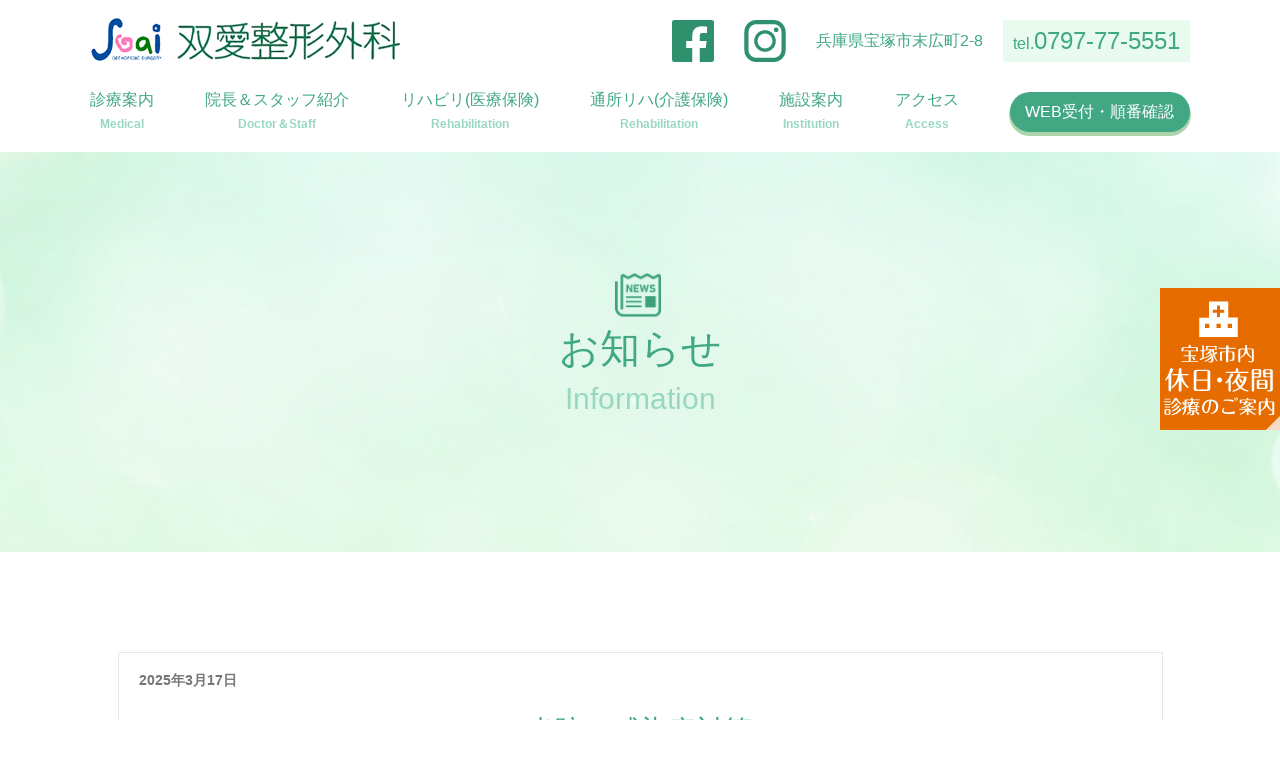

--- FILE ---
content_type: text/html; charset=UTF-8
request_url: https://soaiseikei.com/blog/?author=1
body_size: 18259
content:
<!DOCTYPE html>
<html lang="ja" class="no-js no-svg">
<head>
    <!-- Global site tag (gtag.js) - Google Analytics -->
<script async src="https://www.googletagmanager.com/gtag/js?id=G-VE41K7GR3G"></script>
<script>
  window.dataLayer = window.dataLayer || [];
  function gtag(){dataLayer.push(arguments);}
  gtag('js', new Date());

  gtag('config', 'G-VE41K7GR3G');
</script>
<meta charset="UTF-8">
<meta name="viewport" content="width=device-width, initial-scale=1">
<link rel="profile" href="http://gmpg.org/xfn/11">

<script>(function(html){html.className = html.className.replace(/\bno-js\b/,'js')})(document.documentElement);</script>
<title>user_name &#8211; お知らせ | 宝塚市逆瀬川にある整形外科・リハビリテーション科の双愛整形外科</title>
<link rel='dns-prefetch' href='//s.w.org' />
<link rel="alternate" type="application/rss+xml" title="お知らせ | 宝塚市逆瀬川にある整形外科・リハビリテーション科の双愛整形外科 &raquo; フィード" href="https://soaiseikei.com/blog" />
<link rel="alternate" type="application/rss+xml" title="お知らせ | 宝塚市逆瀬川にある整形外科・リハビリテーション科の双愛整形外科 &raquo; コメントフィード" href="https://soaiseikei.com/blog/?feed=comments-rss2" />
<link rel="alternate" type="application/rss+xml" title="お知らせ | 宝塚市逆瀬川にある整形外科・リハビリテーション科の双愛整形外科 &raquo; user_name による投稿のフィード" href="https://soaiseikei.com/blog/?feed=rss2&#038;author=1" />
		<script type="text/javascript">
			window._wpemojiSettings = {"baseUrl":"https:\/\/s.w.org\/images\/core\/emoji\/13.0.0\/72x72\/","ext":".png","svgUrl":"https:\/\/s.w.org\/images\/core\/emoji\/13.0.0\/svg\/","svgExt":".svg","source":{"concatemoji":"https:\/\/soaiseikei.com\/blog\/wordpress\/wp-includes\/js\/wp-emoji-release.min.js?ver=5.5.1"}};
			!function(e,a,t){var r,n,o,i,p=a.createElement("canvas"),s=p.getContext&&p.getContext("2d");function c(e,t){var a=String.fromCharCode;s.clearRect(0,0,p.width,p.height),s.fillText(a.apply(this,e),0,0);var r=p.toDataURL();return s.clearRect(0,0,p.width,p.height),s.fillText(a.apply(this,t),0,0),r===p.toDataURL()}function l(e){if(!s||!s.fillText)return!1;switch(s.textBaseline="top",s.font="600 32px Arial",e){case"flag":return!c([127987,65039,8205,9895,65039],[127987,65039,8203,9895,65039])&&(!c([55356,56826,55356,56819],[55356,56826,8203,55356,56819])&&!c([55356,57332,56128,56423,56128,56418,56128,56421,56128,56430,56128,56423,56128,56447],[55356,57332,8203,56128,56423,8203,56128,56418,8203,56128,56421,8203,56128,56430,8203,56128,56423,8203,56128,56447]));case"emoji":return!c([55357,56424,8205,55356,57212],[55357,56424,8203,55356,57212])}return!1}function d(e){var t=a.createElement("script");t.src=e,t.defer=t.type="text/javascript",a.getElementsByTagName("head")[0].appendChild(t)}for(i=Array("flag","emoji"),t.supports={everything:!0,everythingExceptFlag:!0},o=0;o<i.length;o++)t.supports[i[o]]=l(i[o]),t.supports.everything=t.supports.everything&&t.supports[i[o]],"flag"!==i[o]&&(t.supports.everythingExceptFlag=t.supports.everythingExceptFlag&&t.supports[i[o]]);t.supports.everythingExceptFlag=t.supports.everythingExceptFlag&&!t.supports.flag,t.DOMReady=!1,t.readyCallback=function(){t.DOMReady=!0},t.supports.everything||(n=function(){t.readyCallback()},a.addEventListener?(a.addEventListener("DOMContentLoaded",n,!1),e.addEventListener("load",n,!1)):(e.attachEvent("onload",n),a.attachEvent("onreadystatechange",function(){"complete"===a.readyState&&t.readyCallback()})),(r=t.source||{}).concatemoji?d(r.concatemoji):r.wpemoji&&r.twemoji&&(d(r.twemoji),d(r.wpemoji)))}(window,document,window._wpemojiSettings);
		</script>
		<style type="text/css">
img.wp-smiley,
img.emoji {
	display: inline !important;
	border: none !important;
	box-shadow: none !important;
	height: 1em !important;
	width: 1em !important;
	margin: 0 .07em !important;
	vertical-align: -0.1em !important;
	background: none !important;
	padding: 0 !important;
}
</style>
	<link rel='stylesheet' id='wp-block-library-css'  href='https://soaiseikei.com/blog/wordpress/wp-includes/css/dist/block-library/style.min.css?ver=5.5.1' type='text/css' media='all' />
<link rel='stylesheet' id='wp-block-library-theme-css'  href='https://soaiseikei.com/blog/wordpress/wp-includes/css/dist/block-library/theme.min.css?ver=5.5.1' type='text/css' media='all' />
<link rel='stylesheet' id='parent-style-css'  href='https://soaiseikei.com/blog/wordpress/wp-content/themes/soai/style.css?ver=5.5.1' type='text/css' media='all' />
<link rel='stylesheet' id='twentyseventeen-style-css'  href='https://soaiseikei.com/blog/wordpress/wp-content/themes/soai-child/style.css?ver=5.5.1' type='text/css' media='all' />
<link rel='stylesheet' id='twentyseventeen-reset-css'  href='https://soaiseikei.com/blog/wordpress/wp-content/themes/soai/assets/css/reset.css?ver=1.1' type='text/css' media='all' />
<link rel='stylesheet' id='twentyseventeen-block-style-css'  href='https://soaiseikei.com/blog/wordpress/wp-content/themes/soai/assets/css/blocks.css?ver=1.1' type='text/css' media='all' />
<!--[if lt IE 9]>
<link rel='stylesheet' id='twentyseventeen-ie8-css'  href='https://soaiseikei.com/blog/wordpress/wp-content/themes/soai/assets/css/ie8.css?ver=1.0' type='text/css' media='all' />
<![endif]-->
<!--[if lt IE 9]>
<script type='text/javascript' src='https://soaiseikei.com/blog/wordpress/wp-content/themes/soai/assets/js/html5.js?ver=3.7.3' id='html5-js'></script>
<![endif]-->
<script type='text/javascript' src='https://soaiseikei.com/blog/wordpress/wp-includes/js/jquery/jquery.js?ver=1.12.4-wp' id='jquery-core-js'></script>
<link rel="https://api.w.org/" href="https://soaiseikei.com/blog/index.php?rest_route=/" /><link rel="alternate" type="application/json" href="https://soaiseikei.com/blog/index.php?rest_route=/wp/v2/users/1" /><link rel="EditURI" type="application/rsd+xml" title="RSD" href="https://soaiseikei.com/blog/wordpress/xmlrpc.php?rsd" />
<link rel="wlwmanifest" type="application/wlwmanifest+xml" href="https://soaiseikei.com/blog/wordpress/wp-includes/wlwmanifest.xml" /> 
<meta name="generator" content="WordPress 5.5.1" />
<!-- Google Tag Manager -->
<script>(function(w,d,s,l,i){w[l]=w[l]||[];w[l].push({'gtm.start':
new Date().getTime(),event:'gtm.js'});var f=d.getElementsByTagName(s)[0],
j=d.createElement(s),dl=l!='dataLayer'?'&l='+l:'';j.async=true;j.src=
'https://www.googletagmanager.com/gtm.js?id='+i+dl;f.parentNode.insertBefore(j,f);
})(window,document,'script','dataLayer','GTM-WNN7TJB');</script>
<!-- End Google Tag Manager -->
</head>

<body class="archive author author-user_name author-1 wp-embed-responsive group-blog hfeed has-header-image page-two-column colors-light">
<div id="page" class="blog">
	<a class="skip-link screen-reader-text" href="#content">コンテンツへスキップ</a>


    <!-- header -->
        <header class="header">
            <div class="header_wrap">
                <p class="header_title"><a href="/index.html"><img src="https://soaiseikei.com/blog/wordpress/wp-content/themes/soai/images/title_logo.png" alt="双愛整形外科"></a></p>
                <div class="header_block">
                <p class="header_facebook"><a href="https://www.facebook.com/soaiseikei/?ref=embed_page" target="_blank"><img src="https://soaiseikei.com/blog/wordpress/wp-content/themes/soai/images/facebook.svg" alt=""></a></p>
                <p class="header_insta"><a href="https://instagram.com/soaiseikei" target="_blank"><img src="https://soaiseikei.com/blog/wordpress/wp-content/themes/soai/images/insta.svg" alt=""></a></p>
                <p class="header_address">兵庫県宝塚市末広町2-8</p>
                <p class="header_tel"><span>tel.</span>0797-77-5551</p>
            </div>
            </div>
        </header>
    <!-- header ここまで -->

    <!-- ナビゲーション -->
    <a class="nav-button" href="#">
        <span></span>
        <span></span>
        <span></span>
    </a>
    <nav class="navi">
        <ul class="navi_list">
        <li class="navi_item home"><a href="/index.html">ホーム<span>Home</span></a></li>
            <li class="navi_item navi_item01"><a href="/medical.html">診療案内<span>Medical</span></a></li>
            <li class="navi_item navi_item02"><a href="/doctor.html">院長＆スタッフ紹介<span>Doctor＆Staff</span></a></li>
            <li class="navi_item navi_item03"><a href="/rehabilitation.html">リハビリ(医療保険)<span>Rehabilitation</span></a></li>
            <li class="navi_item navi_item04"><a href="/kaigoreha.html">通所リハ(介護保険)<span>Rehabilitation</span></a></li>
            <li class="navi_item navi_item05"><a href="/institution.html">施設案内<span>Institution</span></a></li>
            <li class="navi_item navi_item06"><a href="/access.html">アクセス<span>Access</span></a></li>
            <li class="navi_item navi_item07"><a href="http://paa.jp/clinic/4119/" target="_blank">WEB受付・順番確認</a></li>
            <li class="navi_item navi_item08"><a href="https://soaiseikei.com/pdf/yakan-shinryou.pdf" target="_blank">宝塚市内<br>休日・夜間診療のご案内</a></li>
            <li class="navi_item navi_item09"><a href="https://www.facebook.com/soaiseikei/?ref=embed_page" target="_blank"><img src="https://soaiseikei.com/blog/wordpress/wp-content/themes/soai/images/facebook-white.svg" alt=""></a><a href="https://instagram.com/soaiseikei" target="_blank"><img src="https://soaiseikei.com/blog/wordpress/wp-content/themes/soai/images/insta-white.svg" alt=""></a></li>
        </ul>
</nav>
<!-- ナビゲーション ここまで -->

    <!-- TOP画像 -->
    <div class="visual">
    <p class="title">お知らせ</p>
    <p class="title_en">Information</p>
    </div>
    <!-- TOP画像 ここまで -->




	
	<div class="site-content-contain">
		<div id="content" class="site-content">

<div class="wrap">

			<header class="page-header">
			<h1 class="page-title">投稿者: <span>user_name</span></h1>		</header><!-- .page-header -->
	
	<div id="primary" class="content-area">
		<main id="main" class="site-main" role="main">

					
<article id="post-21" class="post-21 post type-post status-publish format-standard hentry category-1">
		<header class="entry-header">
		<div class="entry-meta"><span class="screen-reader-text">投稿日:</span> <time class="updated published" datetime="2025-03-17T09:56:43+09:00">2025年3月17日</time></div><!-- .entry-meta --><h2 class="entry-title"><a href="https://soaiseikei.com/blog/?p=21" rel="bookmark">当院の感染症対策</a></h2>	</header><!-- .entry-header -->

	
	<div class="entry-content">
		<p>当院では、皆様が安全に安心して診察やリハビリを受けられるよう心掛け、以下の内容を取り組んでおります。</p>
<ul>
<li>手洗い、アルコールでの手指消毒、マスク着用</li>
<li>院内消毒の徹底（椅子・ベッド・手すり等）</li>
<li>診察室、リハビリでは患者様ごとのベッド・器具などの消毒</li>
<li>定期的もしくは常時換気</li>
</ul>
<p><span style="color: #000000;">感染対策のさらなる強化を行いました。</span></p>
<p>①空気清浄機の設置</p>
<p><span class="small"><span style="color: #00ccff;">★</span>2Fドームリハビリ室に大型空気清浄機を設置しました。</span></p>
<p><img loading="lazy" class="wp-image-54 alignnone" src="http://www.soaiseikei.com/blog/wordpress/wp-content/uploads/2020/10/２F　空気清浄機-184x300.jpg" alt="" width="207" height="338" srcset="https://soaiseikei.com/blog/wordpress/wp-content/uploads/2020/10/２F　空気清浄機-184x300.jpg 184w, https://soaiseikei.com/blog/wordpress/wp-content/uploads/2020/10/２F　空気清浄機-628x1024.jpg 628w, https://soaiseikei.com/blog/wordpress/wp-content/uploads/2020/10/２F　空気清浄機-768x1253.jpg 768w, https://soaiseikei.com/blog/wordpress/wp-content/uploads/2020/10/２F　空気清浄機-942x1536.jpg 942w, https://soaiseikei.com/blog/wordpress/wp-content/uploads/2020/10/２F　空気清浄機.jpg 1236w" sizes="(max-width: 207px) 100vw, 207px" /></p>
<p><span style="color: #00ccff;">★</span><span style="font-size: 1rem;">クリーンルームでも使用される空気清浄機をロビーに設置しました。</span></p>
<p><img loading="lazy" class="size-medium wp-image-42 alignnone" src="http://www.soaiseikei.com/blog/wordpress/wp-content/uploads/2020/10/空気清浄機-272x300.jpeg" alt="" width="272" height="300" srcset="https://soaiseikei.com/blog/wordpress/wp-content/uploads/2020/10/空気清浄機-272x300.jpeg 272w, https://soaiseikei.com/blog/wordpress/wp-content/uploads/2020/10/空気清浄機-928x1024.jpeg 928w, https://soaiseikei.com/blog/wordpress/wp-content/uploads/2020/10/空気清浄機-768x848.jpeg 768w, https://soaiseikei.com/blog/wordpress/wp-content/uploads/2020/10/空気清浄機.jpeg 1370w" sizes="(max-width: 272px) 100vw, 272px" /></p>
<p>③二酸化炭素モニターの導入</p>
<p>室内の二酸化炭素濃度を測定し、規定値以上になれば扉を開放して通常換気を行います。</p>
<p>※当院では、暖房機能を維持したまま外気を導入する換気システムを採用しています。</p>
<p><img loading="lazy" class="size-medium wp-image-43 alignnone" src="http://www.soaiseikei.com/blog/wordpress/wp-content/uploads/2020/10/CO2モニター-300x204.jpeg" alt="" width="300" height="204" srcset="https://soaiseikei.com/blog/wordpress/wp-content/uploads/2020/10/CO2モニター-300x204.jpeg 300w, https://soaiseikei.com/blog/wordpress/wp-content/uploads/2020/10/CO2モニター-1024x698.jpeg 1024w, https://soaiseikei.com/blog/wordpress/wp-content/uploads/2020/10/CO2モニター-768x523.jpeg 768w, https://soaiseikei.com/blog/wordpress/wp-content/uploads/2020/10/CO2モニター-1536x1047.jpeg 1536w, https://soaiseikei.com/blog/wordpress/wp-content/uploads/2020/10/CO2モニター.jpeg 2016w" sizes="(max-width: 300px) 100vw, 300px" /></p>
<p>④１Fログハウスにおける感染対策の強化</p>
<p>CO2モニターを設置しました！</p>
<p><img loading="lazy" class="wp-image-156 size-medium alignleft" src="http://www.soaiseikei.com/blog/wordpress/wp-content/uploads/2021/05/ログ　CO2-225x300.jpeg" alt="" width="225" height="300" srcset="https://soaiseikei.com/blog/wordpress/wp-content/uploads/2021/05/ログ　CO2-225x300.jpeg 225w, https://soaiseikei.com/blog/wordpress/wp-content/uploads/2021/05/ログ　CO2-768x1024.jpeg 768w, https://soaiseikei.com/blog/wordpress/wp-content/uploads/2021/05/ログ　CO2-1152x1536.jpeg 1152w, https://soaiseikei.com/blog/wordpress/wp-content/uploads/2021/05/ログ　CO2-rotated.jpeg 1512w" sizes="(max-width: 225px) 100vw, 225px" /></p>
<h5>患者様へ</h5>
<ul>
<li>院内では必ずマスクの着用をお願いします。</li>
<li>体調不良や熱のある方は、事前にお申し出ください。</li>
<li>１Fのリハビリでは、人数制限と場合によっては部位の制限をお願いしております。</li>
</ul>
<p>院内での密集<span style="font-size: 1rem;">を避けるために混雑時に車内で待機されていたり、外出される場合</span><span style="font-size: 1rem;">は、必ず受付にお声掛けください。<br />
</span>また、下記の WEB受付や、骨粗しょう症外来もご参考ください。</p>
<h5><strong>WEB受付</strong></h5>
<p>診察券をお持ちの方は、病院の外から診察の番号をとることができます。<br />
時間予約ではありませんが、長時間院内で待つ必要がなく<span style="font-size: 1rem;">なります。</span></p>
<h5><strong>骨粗しょう症外来</strong></h5>
<p>骨粗しょう症の方を対象とした専門外来を行っております。<br />
<span style="font-size: 1rem;">毎週水曜午後２時からの予約制で待ち時間も少なく好評です。</span></p>
<p>職員一同、この状況を乗り越えられるよう、より一層努力をしてまいります。</p>
<p>患者様のご理解とご協力をお願いいたします。</p>
	</div><!-- .entry-content -->

	
</article><!-- #post-## -->

		</main><!-- #main -->
	</div><!-- #primary -->
	</div><!-- .wrap -->


		</div><!-- #content -->

    <footer class="footer">
    <div class="inner">
    Copyright 2020 双愛整形外科 All rights reserved  
    </div>
	</footer>

<div class="float nosp">
<a href="https://soaiseikei.com/pdf/yakan-shinryou.pdf" target="_blank"><img src="https://soaiseikei.com/blog/wordpress/wp-content/themes/soai/images/yakan-shinryou-icon.svg"></a>
</div> 

	
<div class="sp_float nopc">
    <a href="/index.html" class="sp_flat01"><img src="https://soaiseikei.com/blog/wordpress/wp-content/themes/soai/images/float_home.png" alt="home"></a>
    <a href="http://paa.jp/clinic/4119/" target="_blank" class="sp_flat02"><img src="https://soaiseikei.com/blog/wordpress/wp-content/themes/soai/images/float_web.png" alt="WEB予約"></a>
    <a href="/access.html" class="sp_flat03"><img src="https://soaiseikei.com/blog/wordpress/wp-content/themes/soai/images/float_access.png" alt="home"></a>
    <a href="tel:0797775551" class="sp_flat04"><img src="https://soaiseikei.com/blog/wordpress/wp-content/themes/soai/images/float_tel.png" alt="0797-77-5551"></a>
</div>
	
<script>
    jQuery(function($){
		if (window.matchMedia('(min-width: 641px)').matches) {
	var $win = $(window),
		$cloneNav = $('nav').clone().addClass('clone-nav').appendTo('body'),
		showClass = 'is-show';
  
	$win.on('load scroll', function() {
	  var value = $(this).scrollTop();
	  if ( value > 700 ) {
		$cloneNav.addClass(showClass);
	  } else {
		$cloneNav.removeClass(showClass);
	  }
	});
}
  });

  jQuery(function($){
	$('.nav-button').on('click',function(){
	  if( $(this).hasClass('active') ){
		$(this).removeClass('active');
		$('.navi').addClass('close').removeClass('open');
	  }else {
		$(this).addClass('active');
		$('.navi').addClass('open').removeClass('close'); 
	  }
	});
	});
</script>
</body>
</html>


--- FILE ---
content_type: text/css
request_url: https://soaiseikei.com/blog/wordpress/wp-content/themes/soai-child/style.css?ver=5.5.1
body_size: 12483
content:
/*
Theme Name: soai-child
Template: soai
*/

.js{
	margin-top:0 !important;
}

.nosp{
  display:block;
}

.nopc{
  display:none;
}


@media screen and (max-width: 640px) { 
  .nosp{
    display:none;
  }
  
  .nopc{
    display:block;
  }
  
}



/******************/
/*     header     */
/******************/
.header {
  max-width:1100px;
  margin: 10px auto 0 auto;
}

.header_wrap {
  display: -webkit-box;
  display: -ms-flexbox;
  display: flex;
  -webkit-box-pack: justify;
  -ms-flex-pack: justify;
  justify-content: space-between;
  margin: 0 auto 20px auto;
  width:100%;
}

.header_block {
  display: -webkit-box;
  display: -ms-flexbox;
  display: flex;
  -webkit-box-pack: justify;
  -ms-flex-pack: justify;
  justify-content: space-between;
  height: 42px;
  margin-top: 10px;
}

.header_facebook{
  width:42px;
  height:42px;
  margin:0 30px 0 0;
}

.header_insta{
  width:42px;
  height:42px;
  margin:0 30px 0 0;
}

.header_address {
  line-height: 42px;
  color: #41a883;
}

.header_tel {
  display: inline-block;
  background: #e9faef;
  font-size: 24px;
  margin-left: 20px;
  line-height: 42px;
  padding: 0 10px;
  color: #41a883;
}

.header_tel span {
  font-size: 16px;
}

@media screen and (max-width: 1199px) { 
  .header_wrap{
    width:95%;
  }

}

@media screen and (max-width: 960px) { 
  .header_address {
    display:none;
  }
  
  .header_tel {
    display: none;
  }

  .header_title img{
    width:80%;
  }

  .header_facebook{
    display:none;
  }
  
  .header_insta{
    display:none;
  }
  
  }


/******************/
/*      navi      */
/******************/
.navi {
  width:1100px;
  width:100%;
  margin:0 auto 20px auto;
  background:white;
}

.navi_list {
  display: -webkit-box;
  display: -ms-flexbox;
  display: flex;
  -webkit-box-pack: justify;
  -ms-flex-pack: justify;
  justify-content: space-between;
  max-width:1100px;
  width:100%;
  margin:0 auto;
}

.navi_list a {
  text-decoration: none;
  color: #41a883;
  display:block;
}

.navi_item span{
  display:block;
  margin-top:10px;
  font-size:12px;
  text-align:center;
  color:#98d8c1;
  font-weight:bold;
}

.navi_item{
	list-style:none;
}

.navi_item07 {
  max-width: 180px;
  width:100%;
  background: #41a883;
  border-radius: 20px;
  -webkit-box-shadow: 0px 3px 0px 1px #add4ad;
          box-shadow: 0px 3px 0px 1px #add4ad;
}

.navi_item07 a {
  color: white;
  display: block;
  height: 40px;
  text-align: center;
  line-height: 40px;
}

.navi_item08{
  display:none;
}

.navi_item09{
  display:none;
}


.clone-nav {
  position: fixed;
  top: 0;
  left: 0;
  right:0;
  z-index:99;
  width: 100%;
  transition: .3s;
  transform: translateY(-100%);
  padding:20px 0;
}

.is-show {
  transform: translateY(0);
}

.nav-button {
  display: none;
}

.navi.open {
  display: block;
}
.navi.close {
  display: none;
}

.clone-nav .nav-title{
  display:none;
}

.clone-nav .nav-subtitle{
  display:none;
}

.navi_item.home{
  display:none;
}

.clone-nav .navi_item.home{
  display:block;
}





@media screen and (max-width: 1199px) { 

  .navi {
    width:100%;
    margin:0 auto 20px auto;
    background:white;
  }
  

  .navi_list {
    width:90%;
  }

  .navi_item{
    font-size:1.3vw;
  }
  

}

@media screen and (max-width: 960px) { 

  .clone-nav {
    position: inherit;
    padding:0;
  }

  .navi_item.home{
    display:none !important;
  }
  


  .nav-button {
    display: block;
    cursor: pointer;
  }
  .navi {
    position: fixed;
    left: 0;
    top: 0;
    display: none;
    z-index: 100;
    background-color: rgba(66, 169, 131, 0.9);
    width: 100%;
    height: 100%;
  }
  .navi_list {
      height: 100%;
      position: relative;
      overflow-x: hidden;
      overflow-y: auto;
      display:block;
      margin-top:50px;
   }

   .navi_item {
      display: block;
      margin-bottom:30px;
      text-align:center;
   }
      
   .navi_item  a {
        color: #fff;
        font-size: 18px;
    }

  .navi_item07{
    display:none !important;
  }

  .navi_item08{
    color:#ffffff;
    line-height:1.5;
    border-radius: 30px;
    border:1px solid #ffffff;
    display:block !important;
    width:250px;
    margin:0 auto 30px;
  }

  .navi_item08 a{
    font-size:16px !important;
    padding:5px 0;
  }

  .navi_item09{
    display:flex;
    justify-content: center;
    text-align:center;
    margin:0 auto;
    width:300px;
  }


  .navi_item09 a{
    width:40px;
    height:40px;
    display:inline-block;
    margin:0 15px;
  }



  /*メニューボタンのエフェクト*/
  .nav-button,
  .nav-button span {
    display: inline-block;
    transition: all 0.4s;
    box-sizing: border-box;
  }
  .nav-button {
    z-index: 120;
    position: fixed;
    top:2%;
    right:2%;
    width: 40px;
    height: 36px;
  }
  .nav-button span {
    position: absolute;
    left: 0;
    width: 100%;
    height: 3px;
    background-color: #41a883;
    border-radius:0px;
  }
  .nav-button.active span{
    background-color:white;
  }

  .nav-button span:nth-of-type(1) {
    top: 0;
  }
  .nav-button span:nth-of-type(2) {
    top: 16px;
  }
  .nav-button span:nth-of-type(3) {
    bottom: 0;
  }
  .nav-button.active span:nth-of-type(1) {
    -webkit-transform: translateY(16px) rotate(-45deg);
    transform: translateY(16px) rotate(-45deg);
  }
  .nav-button.active span:nth-of-type(2) {
    opacity: 0;
  }
  .nav-button.active span:nth-of-type(3) {
    -webkit-transform: translateY(-16px) rotate(45deg);
    transform: translateY(-16px) rotate(45deg);
  }
}  


/* ビジュアル */


.visual{
  background: url(https://soaiseikei.com/images/green-bg.jpg) center center;
  background-size:cover;
  width:100%;
  height:400px;
  position: relative;
  margin-bottom:100px;
}

.visual .title{
  position: absolute;
  top:30%;
  left:0;
  right:0;
  text-align:center;
  font-size:40px;
  color:#41a883;
  font-weight:normal;
}

.visual .title_en{
  position: absolute;
  top:58%;
  left:0;
  right:0;
  text-align:center;
  color:#98d8c1;
  font-size:30px;
}

.blog .visual .title:before{
  content:"";
  display: block;/*忘れずに！*/
  width: 50px;/*画像の幅*/
  height: 46px;/*画像の高さ*/
  margin:0 auto 10px auto;
  background: url(https://soaiseikei.com/images/blog-visual-icon.png) no-repeat;
  background-size: contain;
}

@media screen and (max-width: 640px) { 
  .visual{
    height:250px;
    margin-bottom:50px;
  }

  .visual .title{
    font-size:30px;
    top:20%;
  }

  .visual .title_en{
    top:60%;
    font-size:24px;
  }
      
  
}



/**********************/
/*    footer(下層)    */
/**********************/
.footer{
  background:#41a883;
  padding:50px 0;
  color:white;
  text-align:center;
}

@media screen and (max-width: 640px) { 
  .footer{
    padding:30px 0 100px 0;
  }
  
}

/******************/
/*  floatメニュー  */
/******************/

.float{
  width:120px;
  position: fixed;
  right:0;
  top:40%;
  z-index: 1000;
}


@media screen and (max-width: 640px) { 
  .sp_float {
    width: 100%;
    background: rgba(65,168,131,0.8);
    display: -webkit-box;
    display: -ms-flexbox;
    display: flex;
    padding: 10px;
    box-sizing: border-box;
    position: fixed;
    bottom: 0;
    left: 0;
}

.sp_float a {
  margin: 0 8px;
}

.sp_float img {
  width: 90%;
}

}





/* トップページ */

.blog .wrap {
    max-width: 1100px;
    margin:0 auto 100px auto;
    padding-left: 0;
    padding-right: 0;
}



.page-header{
	display:none;
}

.blog .site-main > article{
	width:100% !important;
	border:1px solid #e7e7e7;
	padding:20px;
	box-sizing: border-box;	
}

.blog .entry-title{
  text-align:center;
}

.blog .entry-title:after{
  content:"";
  display:block;
  width:20%;
  height:2px;
  margin:20px auto;
  background:#41a883;
}

.blog .entry-title a {
  font-size:28px;	
  color:#41a883;
}

.blog .entry-content h3{
  font-size:24px;
  font-weight:normal;
  margin-bottom:20px;
  padding:8px 0 8px 10px;
  background:#e9faef;
  color:#41a883;
  border-left:5px solid #41a883;
}

.blog .entry-content h4{
  font-size:22px;
  font-weight:normal;
  margin-bottom:12px;
  padding:8px 0 8px 0px;
  color:#41a883;
  border-bottom:2px solid #41a883;
}

.blog .entry-content h5{
  font-size:20px;
  font-weight:normal;
  margin-bottom:4px;
  padding:8px 0 8px 0px;
  color:#41a883;
}



.blog .entry-content p{
  margin-bottom:16px;
  line-height:1.5;
}

.blog .entry-content ul{
  margin-left:1em;
  margin-top:1em;
  margin-bottom:1em;
}

.blog .entry-content ol {
    margin-left: 1em;
    margin-top: 1em;
    margin-bottom: 1em;
}

.blog .entry-content li{
  margin-bottom:8px;
  line-height:1.5;
}

.blog .entry-meta {
  font-size:14px;
  margin-bottom: 20px;
}

.blog .site-content{
	padding:0;	
}

.blog .post{
	margin-bottom:50px;
}

.blog .post-navigation{
  display:none;
}

.blog .entry-title{
	font-weight:normal;
}

.post-navigation .nav-links {
  padding:0;
}

.post-navigation {
  margin:0;
}

@media screen and (max-width: 640px) { 

.blog .wrap{
  width:95%;
  margin:0 auto;
}

  .blog .entry-title a {
    font-size: 24px;
    color: #41a883;
}

.blog .entry-title:after{
  content:"";
  display:block;
  width:20%;
  height:2px;
  margin:16px auto;
  background:#41a883;
}


  .blog .entry-content h3{
    font-size:20px;
    margin-bottom:16px;
  }
  
  .blog .entry-content h4{
    font-size:18px;
    font-weight:normal;
    margin-bottom:12px;
    padding:8px 0 3px 0px;
    color:#41a883;
    border-bottom:2px solid #41a883;
  }
  
  .blog .entry-content h5{
    font-size:16px;
    font-weight:normal;
    margin-bottom:4px;
    padding:8px 0 4px 0px;
    color:#41a883;
  }

  .blog .entry-content p{
    font-size:14px;
    margin-bottom:8px;
    line-height:1.5;
  }

  .blog .entry-content li{
    font-size:14px;
    margin-bottom:8px;
    line-height:1.5;
  }
}

/**個別ページ **/

.blog .wrap.single {
    margin:0 auto 30px auto;
}


.news_top_btn{
	max-width:250px;
	margin:0 auto 50px auto;	
	border:1px solid #e7e7e7;
	text-align:center;
}

.news_top_btn a{
	display:block;
	padding:20px 0;	
	color:#41a883;
}
	

.blog .content-area{
  max-width:1100px !important;
  width:95%;
  margin:0 auto;
}

.blog .edit-link{
	display:none;
}

.blog .entry-footer{
	display:none;
}

.blog .post .entry-title {
  text-align: center;
  color:#41a883;
}

.blog .nav-title{
  color:#41a883;
}

@media screen and (max-width: 768px) { 
  .blog .post .entry-title {
    font-size:28px;
  }
  
}

@media screen and (max-width: 640px) { 
  .blog .content-area{
    max-width:inherit;
    width:95%;
    margin:0 auto;
  }

  .blog .post .entry-title {
    font-size:24px;
  }
  
}



/*-----------------------------------------------------------*/
/*　マウスオーバー時のリンク文字色と下線の太さ・色を変更　*/
/*-----------------------------------------------------------*/
.entry-content a:focus,
.entry-content a:hover,
.entry-summary a:focus,
.entry-summary a:hover,
.widget a:focus,
.widget a:hover,
.site-footer .widget-area a:focus,
.site-footer .widget-area a:hover,
.posts-navigation a:focus,
.posts-navigation a:hover,
.comment-metadata a:focus,
.comment-metadata a:hover,
.comment-metadata a.comment-edit-link:focus,
.comment-metadata a.comment-edit-link:hover,
.comment-reply-link:focus,
.comment-reply-link:hover,
.widget_authors a:focus strong,
.widget_authors a:hover strong,
.entry-title a:focus,
.entry-title a:hover,
.entry-meta a:focus,
.entry-meta a:hover,
.page-links a:focus .page-number,
.page-links a:hover .page-number,
.entry-footer a:focus,
.entry-footer a:hover,
.entry-footer .cat-links a:focus,
.entry-footer .cat-links a:hover,
.entry-footer .tags-links a:focus,
.entry-footer .tags-links a:hover,
.post-navigation a:focus,
.post-navigation a:hover,
.pagination a:not(.prev):not(.next):focus,
.pagination a:not(.prev):not(.next):hover,
.comments-pagination a:not(.prev):not(.next):focus,
.comments-pagination a:not(.prev):not(.next):hover,
.logged-in-as a:focus,
.logged-in-as a:hover,
a:focus .nav-title,
a:hover .nav-title,
.edit-link a:focus,
.edit-link a:hover,
.site-info a:focus,
.site-info a:hover,
.widget .widget-title a:focus,
.widget .widget-title a:hover,
.widget ul li a:focus,
.widget ul li a:hover {
	opacity: 0.8;
	-webkit-box-shadow: inset 0 0 0 rgba(0, 0, 0, 0), 0 0px 0 rgba(255, 0, 0, 1);/*マウスオーバー時の下線の太さと色*/
	box-shadow: inset 0 0 0 rgba(0, 0, 0, 0), 0 0px 0 rgba(255, 0, 0, 1);/*マウスオーバー時の下線の太さと色*/
}

--- FILE ---
content_type: image/svg+xml
request_url: https://soaiseikei.com/blog/wordpress/wp-content/themes/soai/images/facebook.svg
body_size: 1151
content:
<?xml version="1.0" encoding="utf-8"?>
<!-- Generator: Adobe Illustrator 27.0.1, SVG Export Plug-In . SVG Version: 6.00 Build 0)  -->
<svg version="1.1" id="_x31_0" xmlns="http://www.w3.org/2000/svg" xmlns:xlink="http://www.w3.org/1999/xlink" x="0px" y="0px"
	 viewBox="0 0 512 512" style="enable-background:new 0 0 512 512;" xml:space="preserve">
<style type="text/css">
	.st0{fill:#2F906D;}
</style>
<g>
	<path class="st0" d="M483.8,0H28.2C12.6,0,0,12.6,0,28.2v455.4C0,499.4,12.6,512,28.2,512h219.7V341h-74.3h-0.1v-86.2h74.4v-63.6
		c0-13.8,1.6-26.4,4.6-37.8c0.1-0.3,0.2-0.7,0.3-1c0.9-3.2,1.9-6.3,3-9.4c0.9-2.4,1.9-4.6,2.9-6.9c0.4-0.9,0.8-1.9,1.2-2.9
		c1.5-3,3.1-5.9,4.8-8.7c0.1-0.1,0.2-0.3,0.2-0.4c3.6-5.9,7.8-11.2,12.5-16.1c0.1-0.1,0.2-0.2,0.3-0.4c2-2.1,4.2-4,6.4-5.8
		c0.5-0.4,1-0.9,1.5-1.3c1.7-1.4,3.6-2.7,5.4-4c1.1-0.8,2.1-1.6,3.3-2.3c1.2-0.8,2.5-1.4,3.7-2.1c1.9-1.1,3.8-2.2,5.8-3.2
		c0.3-0.2,0.7-0.3,1.1-0.5c15.6-7.4,33.8-11.2,53.9-11.2c31.5,0,58.6,2.4,66.5,3.4v77h-45.6c-35.8,0-42.7,17-42.7,42v55h76.5l8.9,0
		L411.1,341h-73.9H337l0,0h-0.2v171h146.9c15.6,0,28.2-12.6,28.2-28.3V28.2C512,12.6,499.4,0,483.8,0z"/>
</g>
</svg>


--- FILE ---
content_type: text/plain
request_url: https://www.google-analytics.com/j/collect?v=1&_v=j102&a=1997725192&t=pageview&_s=1&dl=https%3A%2F%2Fsoaiseikei.com%2Fblog%2F%3Fauthor%3D1&ul=en-us%40posix&dt=user_name%20%E2%80%93%20%E3%81%8A%E7%9F%A5%E3%82%89%E3%81%9B%20%7C%20%E5%AE%9D%E5%A1%9A%E5%B8%82%E9%80%86%E7%80%AC%E5%B7%9D%E3%81%AB%E3%81%82%E3%82%8B%E6%95%B4%E5%BD%A2%E5%A4%96%E7%A7%91%E3%83%BB%E3%83%AA%E3%83%8F%E3%83%93%E3%83%AA%E3%83%86%E3%83%BC%E3%82%B7%E3%83%A7%E3%83%B3%E7%A7%91%E3%81%AE%E5%8F%8C%E6%84%9B%E6%95%B4%E5%BD%A2%E5%A4%96%E7%A7%91&sr=1280x720&vp=1280x720&_u=YADAAEABAAAAACAAI~&jid=625544221&gjid=1930660162&cid=1824442227.1769433373&tid=UA-126096573-15&_gid=1481429822.1769433375&_r=1&_slc=1&gtm=45He61m0n81WNN7TJBza200&gcd=13l3l3l3l1l1&dma=0&tag_exp=103116026~103200004~104527906~104528500~104684208~104684211~105391252~115616985~115938466~115938468~116682875~116988316~117041587&z=71727054
body_size: -564
content:
2,cG-LRGSHE0075

--- FILE ---
content_type: image/svg+xml
request_url: https://soaiseikei.com/blog/wordpress/wp-content/themes/soai/images/yakan-shinryou-icon.svg
body_size: 13941
content:
<?xml version="1.0" encoding="utf-8"?>
<!-- Generator: Adobe Illustrator 27.0.1, SVG Export Plug-In . SVG Version: 6.00 Build 0)  -->
<svg version="1.1" id="レイヤー_1" xmlns="http://www.w3.org/2000/svg" xmlns:xlink="http://www.w3.org/1999/xlink" x="0px"
	 y="0px" viewBox="0 0 76.6 90.7" style="enable-background:new 0 0 76.6 90.7;" xml:space="preserve">
<style type="text/css">
	.st0{fill:#E66C00;}
	.st1{fill:#FFFFFF;}
	.st2{fill:#F7DAC6;}
</style>
<rect class="st0" width="76.6" height="90.7"/>
<g>
	<path class="st1" d="M7.1,65.1c0,0.3,0,1.1-0.8,1.1s-0.8-0.8-0.8-1.1v-7.8c-0.6,0.7-1.5,1.8-1.8,1.8c-0.2,0-0.4-0.2-0.4-0.4
		c0-0.1,0-0.2,0.2-0.4c1.3-1.8,2.3-3.8,2.8-6c0.1-0.5,0.2-1,1-1c0.7,0,1.1,0.5,1.1,0.9c0,0.5-1,2.3-1.3,2.7V65.1z M12,59.2
		C10.2,62.6,8,64,7.8,64c-0.2,0-0.4-0.2-0.4-0.4c0-0.1,0.1-0.2,0.2-0.4c1.9-1.8,3.4-4.6,4-7.4H8.3c-0.1,0-0.4,0-0.4-0.4
		c0-0.3,0.3-0.4,0.4-0.4H12v-2.7c0-0.3,0-1.1,0.9-1.1s0.9,0.8,0.9,1.1v2.7h4c0.1,0,0.4,0,0.4,0.4c0,0.3-0.3,0.4-0.4,0.4h-3.7
		c0.4,2,1.7,5.1,4,7.4c0.1,0.1,0.2,0.2,0.2,0.4c0,0.2-0.2,0.4-0.4,0.4s-2.7-1.6-4.2-4.9v6c0,0.3,0,1.1-0.9,1.1
		c-0.9,0-0.9-0.8-0.9-1.1V59.2z"/>
	<path class="st1" d="M30.1,52.3c1.8,0,2,0.8,2,1.8v9.9c0,1.1-0.3,1.8-2,1.8h-6.6c-1.8,0-2-0.8-2-1.8v-9.9c0-1.1,0.3-1.8,2-1.8H30.1
		z M30.4,58.5v-4.7c0-0.5-0.1-0.8-0.8-0.8h-5.5c-0.6,0-0.8,0.2-0.8,0.8v4.7H30.4z M23.2,59.2v4.9c0,0.5,0.1,0.8,0.8,0.8h5.5
		c0.7,0,0.8-0.3,0.8-0.8v-4.9H23.2z"/>
	<path class="st1" d="M39.6,58.8c0,0.9-0.7,1.6-1.6,1.6c-0.9,0-1.6-0.7-1.6-1.6c0-0.9,0.7-1.6,1.6-1.6
		C38.9,57.2,39.6,57.9,39.6,58.8z"/>
	<path class="st1" d="M45.3,65.2c0,0.3,0,1-0.8,1c-0.8,0-0.8-0.7-0.8-1v-5.4c-0.3,0.3-1.3,1.3-1.6,1.3c-0.2,0-0.4-0.2-0.4-0.4
		c0-0.2,0.1-0.2,0.2-0.4c0.9-1,2.2-2.6,2.9-4.8c0.1-0.4,0.3-0.9,0.9-0.9c0.6,0,1,0.4,1,0.8c0,0.5-1,1.9-1.5,2.5V65.2z M48.4,53.6
		v-1.4c0-0.9,0.7-0.9,0.8-0.9c0.1,0,0.8,0,0.8,0.9v1.4h6.1c0.1,0,0.4,0,0.4,0.4c0,0.3-0.3,0.4-0.4,0.4H42.3c-0.1,0-0.4,0-0.4-0.4
		c0-0.3,0.3-0.4,0.4-0.4H48.4z M54.1,56.5c0.7,0,1.2,0.3,1.2,1c0,0.5-0.4,1.8-0.9,2.9c-0.7,1.3-1.6,2.3-2.3,3c1.3,1.1,2.3,1.5,4.1,2
		c0.2,0,0.3,0.2,0.3,0.4c0,0.2-0.2,0.4-0.4,0.4c-0.1,0-2.4-0.3-4.9-2c-2.2,1.6-4.5,2.1-4.6,2.1c-0.2,0-0.4-0.2-0.4-0.4
		c0-0.3,0.2-0.3,0.3-0.4c1.8-0.6,2.6-1,3.9-2c-1.2-1.1-1.8-2.4-2.2-3.4c-0.3,0.3-1.6,1.5-1.8,1.5c-0.2,0-0.4-0.2-0.4-0.4
		c0-0.1,0-0.2,0.2-0.4c0.8-0.9,2.2-2.6,3.1-5.3c0.1-0.4,0.3-0.9,1-0.9c0.5,0,1,0.4,1,0.8c0,0.3-0.1,0.6-0.4,1.1H54.1z M50.4,57.2
		c-0.3,0.4-0.5,0.7-1.1,1.5c0.3,1.5,1,2.8,1.9,3.9c0.4-0.4,1.4-1.6,2-3.7c0.2-0.6,0.3-1.2,0.3-1.3c0-0.4-0.3-0.4-0.4-0.4H50.4z
		 M52.6,59.8c0,0.4-0.4,0.8-0.9,0.8c-0.4,0-0.5-0.1-0.9-1.3c-0.1-0.3-0.6-1-0.6-1.2c0-0.2,0.2-0.4,0.4-0.4S52.6,59.1,52.6,59.8z"/>
	<path class="st1" d="M60.1,65.2c0,0.3,0,1-0.8,1c-0.8,0-0.8-0.7-0.8-1V53.2c0-0.9,0.4-1.3,1.5-1.3h3.2c1.1,0,1.5,0.4,1.5,1.3V56
		c0,0.9-0.4,1.3-1.5,1.3h-3V65.2z M63,54.2v-0.9c0-0.5-0.1-0.7-0.7-0.7h-1.6c-0.6,0-0.7,0.1-0.7,0.7v0.9H63z M60.1,54.9v1.6h2.2
		c0.6,0,0.7-0.1,0.7-0.7v-0.9H60.1z M68.7,63.3c0,0.9-0.4,1.3-1.5,1.3h-4c-1.1,0-1.5-0.4-1.5-1.2v-3.5c0-0.9,0.4-1.3,1.5-1.3h4
		c1.2,0,1.5,0.5,1.5,1.3V63.3z M67.1,61.1v-1.2c0-0.5-0.1-0.7-0.7-0.7H64c-0.6,0-0.7,0.2-0.7,0.7v1.2H67.1z M63.3,61.8v1.3
		c0,0.5,0.1,0.7,0.7,0.7h2.4c0.6,0,0.7-0.1,0.7-0.7v-1.3H63.3z M67.3,57.2c-1.2,0-1.5-0.5-1.5-1.3v-2.7c0-0.9,0.4-1.3,1.5-1.3h3.2
		c1.1,0,1.5,0.4,1.5,1.3v11.4c0,1-0.4,1.5-1.6,1.5h-1.7c-0.1,0-0.5,0-0.5-0.4s0.4-0.4,0.5-0.4h0.8c0.7,0,0.8-0.2,0.8-0.8v-7.4H67.3z
		 M70.3,54.2v-0.9c0-0.5-0.1-0.7-0.7-0.7h-1.6c-0.6,0-0.7,0.1-0.7,0.7v0.9H70.3z M67.4,54.9v0.9c0,0.5,0.1,0.7,0.7,0.7h2.3v-1.6
		H67.4z"/>
	<path class="st1" d="M6.8,72.4c0.1,0,0.3,0,0.3,0.3c0,0.3-0.2,0.3-0.3,0.3h-4c-0.1,0-0.3,0-0.3-0.3c0-0.2,0.2-0.3,0.3-0.3H6.8z
		 M5.6,77.4c0.9,0,1.1,0.4,1.1,0.9v1.8c0,0.7-0.3,0.9-1.1,0.9H3.9c-0.8,0-1.1-0.3-1.1-0.9v-1.8c0-0.7,0.3-0.9,1.1-0.9H5.6z
		 M6.3,75.7c0.1,0,0.3,0,0.3,0.3c0,0.2-0.2,0.3-0.3,0.3H3.2c-0.1,0-0.3,0-0.3-0.3c0-0.3,0.2-0.3,0.3-0.3H6.3z M6.3,70.7
		c0.1,0,0.3,0,0.3,0.3c0,0.2-0.2,0.3-0.3,0.3H3.2c-0.1,0-0.3,0-0.3-0.3c0-0.2,0.2-0.3,0.3-0.3H6.3z M6.3,74.1c0.1,0,0.3,0,0.3,0.3
		c0,0.3-0.2,0.3-0.3,0.3H3.2c-0.1,0-0.3,0-0.3-0.3s0.2-0.3,0.3-0.3H6.3z M4.5,78C4.1,78,4,78.1,4,78.5v1.6c0,0.4,0.1,0.5,0.5,0.5
		h0.6c0.4,0,0.5-0.1,0.5-0.5v-1.6c0-0.4-0.1-0.5-0.5-0.5H4.5z M11.7,71.8c0.1,0.2,0.5,1.1,1.8,2.2c0.1,0.1,0.2,0.2,0.2,0.3
		c0,0.2-0.1,0.3-0.3,0.3c-0.4,0-2.1-1.4-3-2.8c-0.1-0.2-0.1-0.2-0.2-0.2s-0.1,0-0.2,0.2c-0.8,1.2-2.5,2.7-2.9,2.7
		c-0.2,0-0.3-0.1-0.3-0.3c0-0.1,0.1-0.2,0.2-0.3c1.1-1,1.5-1.8,2-2.9c0.2-0.5,0.4-0.7,1.1-0.7C11,70.3,11,70.3,11.7,71.8z
		 M13.6,77.6c0,0.4-1,1.4-1.9,2.1c-1.8,1.2-3.9,1.6-4.1,1.6c-0.1,0-0.3-0.1-0.3-0.3c0-0.2,0.2-0.3,0.3-0.3c1.5-0.4,3.5-1.4,4.6-3.3
		c0.1-0.2,0.3-0.5,0.6-0.5C13.3,76.9,13.6,77.3,13.6,77.6z M11.2,74.2c0,0.3-0.5,0.7-0.9,1.1c-1.2,0.9-2.5,1.5-2.6,1.5
		c-0.1,0-0.3-0.1-0.3-0.3c0-0.1,0.1-0.2,0.2-0.3c1.3-0.8,1.8-1.4,2.4-2.3c0.1-0.1,0.2-0.3,0.5-0.3C10.8,73.5,11.2,73.8,11.2,74.2z
		 M12.5,75.7c0,0.4-0.7,0.9-1.2,1.4C9.6,78.5,7.8,79,7.8,79c-0.1,0-0.3-0.1-0.3-0.3c0-0.2,0.1-0.2,0.2-0.3c2-1,2.9-2.1,3.5-3
		c0.1-0.1,0.2-0.3,0.5-0.3C12.1,75.1,12.5,75.4,12.5,75.7z"/>
	<path class="st1" d="M19.7,71.2v-0.3c0-0.6,0.5-0.7,0.7-0.7c0.2,0,0.6,0.1,0.6,0.7v0.3h4.1c0.1,0,0.3,0,0.3,0.3
		c0,0.2-0.2,0.3-0.3,0.3h-7.6c-0.5,0-0.6,0.1-0.6,0.6V76c0,2-0.6,3.2-1.2,4.1c-0.3,0.4-0.9,1.1-1.1,1.1c-0.2,0-0.3-0.1-0.3-0.3
		c0-0.1,0-0.1,0.1-0.3c0.6-0.8,1.1-1.7,1.2-3.9c-0.3,0.3-0.9,0.9-1.2,0.9c-0.2,0-0.5-0.2-0.5-0.6c0-0.3,0.2-0.4,0.4-0.5
		c0.7-0.3,1-0.5,1.3-0.7v-1.3c-0.2,0.2-0.3,0.2-0.4,0.2c-0.3,0-0.3-0.1-0.7-1c0-0.1-0.4-0.7-0.4-0.8c0-0.2,0.2-0.3,0.3-0.3
		c0.2,0,0.9,0.6,1.2,1v-1.3c0-0.9,0.4-1.1,1.3-1.1H19.7z M19.8,79.4c0,0.2-0.1,0.3-0.7,0.7c-0.7,0.5-1.6,0.9-1.8,0.9
		c-0.1,0-0.3-0.1-0.3-0.3s0.1-0.2,0.2-0.3c0.6-0.4,0.7-0.5,1.5-1.5c0.1-0.1,0.3-0.2,0.4-0.2C19.4,78.9,19.8,79.1,19.8,79.4z
		 M24.1,77.7c0,0.7-0.4,1-1.1,1h-1.1v1.5c0,0.7-0.3,1.1-1.2,1.1h-1.1c-0.1,0-0.4,0-0.4-0.3c0-0.3,0.3-0.3,0.4-0.3h0.5
		c0.4,0,0.5-0.1,0.5-0.5v-1.5h-1.2c-0.8,0-1.1-0.3-1.1-1v-1.4c0-0.2,0-0.3,0-0.4c-0.3,0.2-0.9,0.5-1.1,0.5c-0.1,0-0.3-0.1-0.3-0.3
		c0-0.2,0.1-0.2,0.2-0.3c0.4-0.2,0.8-0.4,1.2-0.8c-0.1-0.1-0.1-0.1-0.4-0.6c-0.1-0.1-0.4-0.5-0.4-0.6c0-0.1,0.1-0.3,0.2-0.3
		c0.2,0,1.1,0.6,1.2,0.9c0.2-0.3,0.5-0.6,0.7-1h-2.2c-0.1,0-0.3,0-0.3-0.3c0-0.3,0.2-0.3,0.3-0.3h2.4c0-0.1,0.2-0.7,0.3-0.8
		c0.1-0.2,0.3-0.2,0.5-0.2c0.2,0,0.7,0.1,0.7,0.6c0,0.2-0.1,0.3-0.1,0.4h3.5c0.1,0,0.3,0,0.3,0.3s-0.2,0.3-0.3,0.3h-2.6
		c0.3,0.6,0.8,1,0.9,1.2c0.1-0.1,0.4-0.7,0.5-0.9c0.1-0.1,0.2-0.2,0.4-0.2c0.3,0,0.6,0.2,0.6,0.5c0,0.2,0,0.3-1,0.9
		c0.4,0.3,0.5,0.3,1.5,0.8c0.1,0,0.3,0.1,0.3,0.3c0,0.1-0.1,0.3-0.3,0.3c-0.2,0-1.1-0.4-1.4-0.5c0.1,0.2,0.1,0.4,0.1,0.5V77.7z
		 M21.2,73.5c-0.7,1-1.4,1.6-1.8,1.9h3.7C22,74.6,21.5,73.9,21.2,73.5z M22.9,76.7v-0.3c0-0.4-0.1-0.5-0.5-0.5h-2.3
		c-0.4,0-0.5,0.1-0.5,0.5v0.3H22.9z M19.6,77.3v0.3c0,0.4,0.1,0.5,0.5,0.5h2.3c0.4,0,0.5-0.1,0.5-0.5v-0.3H19.6z M24.6,79.7
		c0.2,0.1,0.5,0.3,0.5,0.7c0,0.3-0.3,0.6-0.7,0.6c-0.2,0-0.3-0.1-0.5-0.3c-0.5-0.6-0.6-0.8-1.2-1.3c-0.1-0.1-0.1-0.1-0.1-0.2
		c0-0.2,0.1-0.3,0.3-0.3S23.8,79.2,24.6,79.7z"/>
	<path class="st1" d="M31.7,77.8c-0.6,1.7-1.3,2.2-2.2,2.2c-1.5,0-2.7-1.7-2.7-3.5c0-2.4,1.9-5.2,5.6-5.2c2.5,0,4.8,1.2,4.8,4.5
		c0,4.1-4.1,4.7-4.3,4.7c-0.2,0-0.3-0.1-0.3-0.3c0-0.2,0.1-0.3,0.5-0.4c1-0.3,2.7-1.6,2.7-4.1c0-2.9-2.4-3.4-3.2-3.5
		C32.4,74.7,32.3,76.1,31.7,77.8z M28.1,76.9c0,1.7,0.8,2.4,1.4,2.4c0.6,0,1-1.1,1.2-2c0.5-1.6,0.5-2.4,0.7-5.2
		C28.5,72.9,28.1,75.8,28.1,76.9z"/>
	<path class="st1" d="M47.4,80.3c-0.6,0.1-2.4,0.2-3.5,0.2c-1.2,0-4.3,0-4.3-1.9c0-1,0.8-2,1.1-2c0.2,0,0.3,0.1,0.3,0.3
		c0,0.1-0.1,0.2-0.1,0.3c-0.3,0.4-0.4,0.8-0.4,1c0,0.6,0.3,1.2,2.7,1.2c1.1,0,2.3-0.1,3.1-0.3c0.1,0,0.8-0.2,1-0.2
		c0.5,0,0.6,0.5,0.6,0.6C48,80.1,47.6,80.2,47.4,80.3z M46.5,72.7c-0.1,0-0.5-0.1-0.8-0.2c-1.5-0.5-3.1-0.5-3.4-0.5
		c-0.2,0-1.2,0.1-1.4,0.1c-0.3,0-0.3-0.2-0.3-0.3c0-0.3,0.3-0.4,0.4-0.4c0.3,0,1.4-0.2,2.6-0.2c1.4,0,2.6,0.2,2.9,0.3
		c0.2,0,0.6,0.2,0.6,0.6C47.1,72.3,46.9,72.7,46.5,72.7z M48.8,71.7c0,0.3-0.3,0.4-0.4,0.4c-0.2,0-0.2,0-0.6-0.6
		c-0.2-0.2-0.2-0.3-0.5-0.6c0,0-0.1-0.1-0.1-0.2c0-0.2,0.1-0.3,0.3-0.3C47.7,70.5,48.8,71.4,48.8,71.7z M49.9,71
		c0,0.2-0.2,0.4-0.4,0.4c-0.2,0-0.2,0-0.6-0.5c-0.1-0.1-0.5-0.5-0.6-0.6c0,0-0.1-0.1-0.1-0.2c0-0.1,0.1-0.3,0.3-0.3
		C48.7,69.9,49.9,70.6,49.9,71z"/>
	<path class="st1" d="M56.6,80.5c0,0.3,0,0.8-0.6,0.8c-0.6,0-0.6-0.6-0.6-0.8v-2c-1.8,1.8-4.1,2.5-4.2,2.5c-0.1,0-0.3-0.1-0.3-0.3
		c0-0.2,0.1-0.2,0.3-0.3c2.2-1,3-2.2,3.3-2.6h-3.6c-0.1,0-0.3,0-0.3-0.3c0-0.3,0.2-0.3,0.3-0.3h4.5v-0.4c0-0.3,0-0.8,0.6-0.8
		c0.6,0,0.6,0.6,0.6,0.8v0.4h4.6c0.1,0,0.3,0,0.3,0.3s-0.2,0.3-0.3,0.3h-3.7c0.3,0.5,1.2,1.6,3.3,2.6c0.2,0.1,0.3,0.1,0.3,0.3
		c0,0.2-0.1,0.3-0.3,0.3c-0.1,0-2.6-0.7-4.3-2.6V80.5z M55.3,71.3V71c0-0.4,0.2-0.8,0.6-0.8c0.5,0,0.6,0.4,0.6,0.8v0.3h3.5
		c0.8,0,1.2,0.2,1.2,1v0.6c0,0.2,0,0.8-0.6,0.8c-0.6,0-0.6-0.6-0.6-0.8v-0.5c0-0.4-0.1-0.6-0.5-0.6h-6.9c-0.5,0-0.5,0.1-0.5,0.6v0.5
		c0,0.2,0,0.8-0.6,0.8c-0.6,0-0.6-0.5-0.6-0.8v-0.6c0-0.7,0.3-1,1.2-1H55.3z M52.4,73.6c-0.1,0-0.3,0-0.3-0.3c0-0.3,0.2-0.3,0.3-0.3
		h1.7c0.1-0.2,0.6-0.9,0.7-1C55,72,55.1,72,55.3,72c0.4,0,0.7,0.3,0.7,0.5c0,0.2-0.1,0.3-0.4,0.6h4c0.1,0,0.3,0,0.3,0.3
		c0,0.2-0.2,0.3-0.3,0.3h-1.1c-0.2,0.2-0.5,0.8-1.2,1.3c0.8,0.2,2,0.5,2.3,0.6c0.2,0.1,0.3,0.2,0.3,0.4c0,0.3-0.3,0.6-0.6,0.6
		c-0.1,0-0.3-0.1-0.4-0.1c-0.9-0.5-1.4-0.7-2.4-1c-1.6,0.9-4.2,1.2-4.3,1.2c-0.2,0-0.3-0.1-0.3-0.3c0-0.2,0.1-0.2,0.4-0.3
		c0.5-0.1,1.9-0.3,3.1-1c-0.3-0.1-1.7-0.3-1.8-0.3c-0.2-0.1-0.4-0.2-0.4-0.4c0-0.1,0-0.2,0.1-0.3c0.1-0.2,0.4-0.4,0.5-0.6H52.4z
		 M55.1,73.6c-0.1,0.1-0.7,0.7-0.7,0.8c0,0.1,0,0.1,0.1,0.1c0.2,0,1.2,0.1,1.5,0.2c0.3-0.3,0.6-0.6,0.9-1.1H55.1z"/>
	<path class="st1" d="M64.9,73.1c-0.5,0-0.6,0.3-0.6,0.6v6.8c0,0.3,0,0.8-0.6,0.8c-0.6,0-0.6-0.5-0.6-0.8v-6.7
		c0-0.9,0.3-1.3,1.5-1.3h2.9v-1.5c0-0.3,0-0.8,0.6-0.8s0.6,0.5,0.6,0.8v1.5h2.9c1,0,1.4,0.4,1.4,1.3v6.2c0,0.9-0.6,1.2-1.4,1.2h-1.8
		c-0.1,0-0.4,0-0.4-0.3c0-0.3,0.3-0.3,0.4-0.3H71c0.6,0,0.7-0.2,0.7-0.7v-6.3c0-0.5-0.2-0.6-0.6-0.6h-2.4c0.1,1.5,0.9,3.5,2.6,4.8
		c0.3,0.2,0.3,0.2,0.3,0.4c0,0.2-0.2,0.3-0.3,0.3c-0.1,0-2.1-0.9-3.3-3.3c-0.2,0.5-0.6,1.3-1.7,2.2c-0.5,0.5-1.5,1.1-1.7,1.1
		c-0.1,0-0.3-0.1-0.3-0.3c0-0.1,0.1-0.2,0.3-0.3c0.6-0.4,2.4-1.7,2.6-4.8H64.9z"/>
</g>
<g>
	<g>
		<path class="st1" d="M43.5,18.9V8.6H31.2v10.4H25v12.3h12.3h12.3V18.9H43.5z M31.5,25.5h-2.7v-2.7h2.7L31.5,25.5L31.5,25.5z
			 M38.7,25.5H36v-2.7h2.7V25.5z M41,15.8h-2.7v2.7h-1.9v-2.7h-2.7v-1.9h2.7v-2.7h1.9v2.7H41V15.8L41,15.8z M45.9,25.5h-2.7v-2.7
			h2.7V25.5z"/>
	</g>
</g>
<g>
	<path class="st1" d="M19.6,43h3.1c0.1,0,0.3,0,0.3,0.3c0,0.3-0.2,0.3-0.3,0.3h-3.1v3h4.5c0.1,0,0.3,0,0.3,0.3
		c0,0.3-0.2,0.3-0.3,0.3H13.9c-0.1,0-0.3,0-0.3-0.3s0.2-0.3,0.3-0.3h4.5v-3h-3.1c-0.1,0-0.3,0-0.3-0.3c0-0.2,0.2-0.3,0.3-0.3h3.1
		v-2.5h-2.6c-0.1,0-0.3,0-0.3-0.3c0-0.2,0.2-0.3,0.3-0.3h6.5c0.1,0,0.3,0,0.3,0.3c0,0.3-0.2,0.3-0.3,0.3h-2.6V43z M18.3,37.8v-0.7
		c0-0.7,0.6-0.7,0.7-0.7c0.1,0,0.7,0,0.7,0.7v0.7H23c0.8,0,1.3,0.2,1.3,1.1v0.9c0,0.4-0.1,0.8-0.7,0.8c-0.5,0-0.6-0.4-0.6-0.8v-0.9
		c0-0.4-0.1-0.6-0.6-0.6h-6.8c-0.5,0-0.6,0.1-0.6,0.6v0.9c0,0.4-0.1,0.8-0.7,0.8c-0.5,0-0.6-0.4-0.6-0.8V39c0-0.8,0.4-1.1,1.3-1.1
		H18.3z M20.8,43.9c0.2,0,1,0.6,1.2,0.8c0.4,0.4,0.5,0.5,0.5,0.7c0,0.4-0.3,0.7-0.7,0.7c-0.3,0-0.4-0.1-0.7-0.7
		c-0.3-0.5-0.4-0.8-0.6-1.1c0-0.1,0-0.1,0-0.2C20.5,44,20.6,43.9,20.8,43.9z"/>
	<path class="st1" d="M29.4,39.7c-0.1,0-0.3,0-0.3-0.3s0.2-0.3,0.3-0.3h6.7c0.1,0,0.3,0,0.3,0.3c0,0.3-0.2,0.3-0.3,0.3h-1.7
		c0,0.8,0.1,1.5,0.2,2c0.1-0.2,0.4-0.6,0.7-0.8c0.1-0.2,0.3-0.2,0.4-0.2c0.4,0,0.7,0.3,0.7,0.7c0,0.3-0.2,0.4-0.3,0.5
		c-0.2,0.2-0.9,0.5-1.3,0.8c0.4,1.7,1,2.6,1.7,3.5c0.1,0.2,0.2,0.2,0.2,0.3c0,0.2-0.1,0.3-0.3,0.3c-0.2,0-0.6-0.5-0.8-0.7
		c-1.6-1.9-2.1-4.1-2.3-6.1c-0.4,0.6-0.9,0.9-1.1,1.2c1.6,1.4,1.9,3.9,1.9,4.7c0,1.7-0.9,1.7-1.6,1.7h-1.2c-0.1,0-0.3,0-0.3-0.3
		s0.2-0.3,0.3-0.3h0.8c0.4,0,0.7,0,0.7-1.6c0-0.2,0-0.4,0-0.6c-1.6,1.5-4.1,2.4-4.2,2.4c-0.2,0-0.3-0.1-0.3-0.3
		c0-0.2,0.1-0.2,0.3-0.3c1.5-0.7,2.9-1.8,4-3.1c-0.1-0.3-0.2-0.5-0.2-0.6c-1.3,1.1-2.9,1.8-3,1.8c-0.1,0-0.2-0.1-0.3-0.2
		c-0.5,0.3-2.9,1.6-3.2,1.6c-0.3,0-0.5-0.3-0.5-0.6c0-0.2,0.1-0.3,0.3-0.4c0.1,0,1-0.3,1.2-0.3v-4.4h-0.9c-0.1,0-0.3,0-0.3-0.3
		c0-0.3,0.2-0.3,0.3-0.3h0.9v-2.4c0-0.2,0-0.8,0.6-0.8c0.6,0,0.6,0.6,0.6,0.8v2.4h0.8c0.1,0,0.3,0,0.3,0.3s-0.2,0.3-0.3,0.3H28v4
		c0.3-0.1,0.9-0.4,1-0.4c0.1,0,0.3,0.1,0.3,0.2c0.1-0.1,0.6-0.4,0.8-0.4c1.1-0.7,1.7-1.5,2-1.8c-0.1-0.2-0.2-0.4-0.3-0.5
		c-1.1,0.8-2.2,1.2-2.4,1.2c-0.2,0-0.3-0.1-0.3-0.3c0-0.1,0-0.2,0.6-0.5c0.3-0.2,1.4-0.9,2.1-2.1H29.4z M35.2,36.9
		c0.8,0,1.1,0.3,1.1,0.9v0.4c0,0.2,0,0.7-0.6,0.7c-0.6,0-0.6-0.5-0.6-0.7V38c0-0.4-0.1-0.5-0.5-0.5H31c-0.4,0-0.5,0.1-0.5,0.5v0.3
		c0,0.1,0,0.7-0.6,0.7c-0.6,0-0.6-0.5-0.6-0.7v-0.4c0-0.7,0.4-0.9,1.1-0.9H35.2z"/>
	<path class="st1" d="M42.3,37.3c0-0.3,0-0.8,0.7-0.8c0.7,0,0.7,0.5,0.7,0.8v0.9h4.5c0.1,0,0.3,0,0.3,0.3c0,0.3-0.2,0.3-0.3,0.3
		h-4.5v1.8h2.5c0.9,0,1.3,0.3,1.3,1.2v3.6c0,0.9-0.5,1.1-1.3,1.1h-1.4c-0.1,0-0.4,0-0.4-0.3c0-0.3,0.3-0.3,0.4-0.3h0.8
		c0.5,0,0.6-0.1,0.6-0.6v-3.6c0-0.4-0.1-0.6-0.6-0.6h-2v5.6c0,0.3,0,0.8-0.7,0.8c-0.7,0-0.7-0.5-0.7-0.8v-5.6h-2
		c-0.4,0-0.6,0.1-0.6,0.6v4.1c0,0.3,0,0.8-0.6,0.8c-0.7,0-0.7-0.5-0.7-0.8v-4c0-1,0.5-1.2,1.3-1.2h2.5v-1.8h-4.5
		c-0.1,0-0.3,0-0.3-0.3s0.2-0.3,0.3-0.3h4.5V37.3z"/>
	<path class="st1" d="M51.9,39.3c-0.5,0-0.6,0.3-0.6,0.6v6.8c0,0.3,0,0.8-0.6,0.8C50,47.5,50,47,50,46.7v-6.7c0-0.9,0.3-1.3,1.5-1.3
		h2.9v-1.5c0-0.3,0-0.8,0.6-0.8c0.6,0,0.6,0.5,0.6,0.8v1.5h2.9c1,0,1.4,0.4,1.4,1.3v6.2c0,0.9-0.6,1.2-1.4,1.2h-1.8
		c-0.1,0-0.4,0-0.4-0.3s0.3-0.3,0.4-0.3H58c0.6,0,0.7-0.2,0.7-0.7v-6.3c0-0.5-0.2-0.6-0.6-0.6h-2.4c0.1,1.5,0.9,3.5,2.6,4.8
		c0.3,0.2,0.3,0.2,0.3,0.4c0,0.2-0.2,0.3-0.3,0.3c-0.1,0-2.1-0.9-3.3-3.3c-0.2,0.5-0.6,1.3-1.7,2.2c-0.5,0.5-1.5,1.1-1.7,1.1
		c-0.1,0-0.3-0.1-0.3-0.3c0-0.1,0.1-0.2,0.3-0.3c0.6-0.4,2.4-1.7,2.6-4.8H51.9z"/>
</g>
<polygon class="st2" points="76.6,90.7 67.7,90.7 76.6,81.8 "/>
</svg>


--- FILE ---
content_type: image/svg+xml
request_url: https://soaiseikei.com/blog/wordpress/wp-content/themes/soai/images/insta-white.svg
body_size: 1070
content:
<?xml version="1.0" encoding="utf-8"?>
<!-- Generator: Adobe Illustrator 27.0.1, SVG Export Plug-In . SVG Version: 6.00 Build 0)  -->
<svg version="1.1" id="_x31_0" xmlns="http://www.w3.org/2000/svg" xmlns:xlink="http://www.w3.org/1999/xlink" x="0px" y="0px"
	 viewBox="0 0 512 512" style="enable-background:new 0 0 512 512;" xml:space="preserve">
<style type="text/css">
	.st0{fill:#FFFFFF;}
</style>
<g>
	<path class="st0" d="M363,0H149C69.1,0,4.3,64.8,4.3,144.7v222.6C4.3,447.2,69.1,512,149,512h214c79.9,0,144.7-64.8,144.7-144.7
		V144.7C507.7,64.8,442.9,0,363,0z M55.7,144.7c0-51.5,41.9-93.3,93.3-93.3h214c51.5,0,93.3,41.9,93.3,93.3v222.6
		c0,51.5-41.9,93.3-93.3,93.3H149c-51.5,0-93.3-41.9-93.3-93.3C55.7,367.3,55.7,144.7,55.7,144.7z"/>
	<path class="st0" d="M256,387.9c72.7,0,131.9-59.1,131.9-131.9S328.7,124.1,256,124.1S124.1,183.3,124.1,256S183.3,387.9,256,387.9
		z M256,165.2c50,0,90.8,40.7,90.8,90.8S306,346.8,256,346.8s-90.8-40.7-90.8-90.8S206,165.2,256,165.2z"/>
	<ellipse class="st0" cx="391.7" cy="120.3" rx="29.5" ry="29.5"/>
</g>
</svg>


--- FILE ---
content_type: image/svg+xml
request_url: https://soaiseikei.com/blog/wordpress/wp-content/themes/soai/images/facebook-white.svg
body_size: 1773
content:
<?xml version="1.0" encoding="utf-8"?>
<!-- Generator: Adobe Illustrator 27.0.1, SVG Export Plug-In . SVG Version: 6.00 Build 0)  -->
<svg version="1.1" id="_x31_0" xmlns="http://www.w3.org/2000/svg" xmlns:xlink="http://www.w3.org/1999/xlink" x="0px" y="0px"
	 viewBox="0 0 512 512" style="enable-background:new 0 0 512 512;" xml:space="preserve">
<style type="text/css">
	.st0{fill:#2F906D;}
	.st1{fill:#FFFFFF;}
</style>
<g>
	<path class="st0" d="M291,97.5"/>
	<path class="st0" d="M258.7,137.1c0.4-0.9,0.8-1.9,1.2-2.9c1.5-3,3.1-5.9,4.8-8.7c0.1-0.1,0.2-0.3,0.2-0.4
		c3.6-5.9,7.8-11.2,12.5-16.1c0.1-0.1,0.2-0.2,0.3-0.4"/>
	<path class="st0" d="M252.5,154.4"/>
	<path class="st0" d="M173.6,342"/>
	<path class="st0" d="M336.8,513h146.9c15.6,0,28.2-12.6,28.2-28.3V29.2C512,13.6,499.4,1,483.8,1H28.2C12.6,1,0,13.6,0,29.2v455.4
		C0,500.4,12.6,513,28.2,513h219.7"/>
	<path class="st0" d="M379.7,158.6c-35.8,0-42.7,17-42.7,42v55h76.5"/>
	<path class="st0" d="M425.3,81.6"/>
	<path class="st0" d="M304.9,89.4"/>
</g>
<g>
	<path class="st1" d="M483.8,0H28.2C12.6,0,0,12.6,0,28.2v455.4C0,499.4,12.6,512,28.2,512h219.7V341h-74.3h-0.1v-86.2h74.4v-63.6
		c0-13.8,1.6-26.4,4.6-37.8c0.1-0.3,0.2-0.7,0.3-1c0.9-3.2,1.9-6.3,3-9.4c0.9-2.4,1.9-4.6,2.9-6.9c0.4-0.9,0.8-1.9,1.2-2.9
		c1.5-3,3.1-5.9,4.8-8.7c0.1-0.1,0.2-0.3,0.2-0.4c3.6-5.9,7.8-11.2,12.5-16.1c0.1-0.1,0.2-0.2,0.3-0.4c2-2.1,4.2-4,6.4-5.8
		c0.5-0.4,1-0.9,1.5-1.3c1.7-1.4,3.6-2.7,5.4-4c1.1-0.8,2.1-1.6,3.3-2.3c1.2-0.8,2.5-1.4,3.7-2.1c1.9-1.1,3.8-2.2,5.8-3.2
		c0.3-0.2,0.7-0.3,1.1-0.5c15.6-7.4,33.8-11.2,53.9-11.2c31.5,0,58.6,2.4,66.5,3.4v77h-45.6c-35.8,0-42.7,17-42.7,42v55h76.5h8.9
		L411.1,341h-73.9H337l0,0h-0.2v171h146.9c15.6,0,28.2-12.6,28.2-28.3V28.2C512,12.6,499.4,0,483.8,0z"/>
</g>
</svg>
